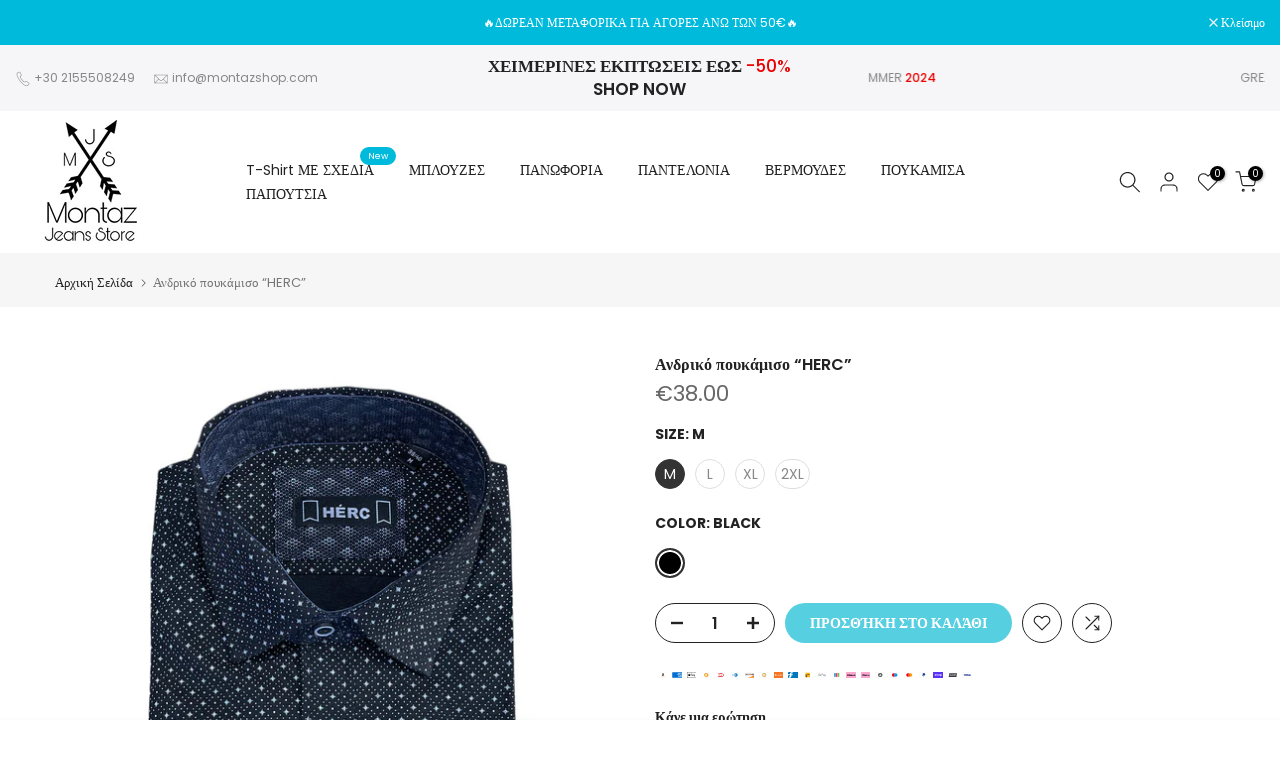

--- FILE ---
content_type: text/html; charset=utf-8
request_url: https://montazshop.gr/?section_id=login-sidebar
body_size: 804
content:
<section id="shopify-section-login-sidebar" class="shopify-section t4s-section t4s-line-section t4s-section-admn2-fixed"><link href="//montazshop.gr/cdn/shop/t/34/assets/customer.min.css?v=77978090294984699291710974734" rel="stylesheet" type="text/css" media="all" />
<link href="//montazshop.gr/cdn/shop/t/34/assets/button-style.css?v=14170491694111950561710974734" rel="stylesheet" type="text/css" media="all" />
<link href="//montazshop.gr/cdn/shop/t/34/assets/custom-effect.css?v=68323854132956845141710974734" rel="stylesheet" media="print" onload="this.media='all'"><div class="t4s-drawer__header">
      <span class="is--login" aria-hidden="false">ΣΥΝΔΕΣΗ</span>
      <span class="is--recover" aria-hidden="true">Επαναφορά του κωδικού πρόσβασής σας</span>
      <span class="is--create" aria-hidden="true">Εγγραφή </span>
      <button class="t4s-drawer__close" data-drawer-close aria-label="Κλείσιμο πλαϊνής γραμμής"><svg class="t4s-iconsvg-close" role="presentation" viewBox="0 0 16 14"><path d="M15 0L1 14m14 0L1 0" stroke="currentColor" fill="none" fill-rule="evenodd"></path></svg></button>
   </div>
   <div class="t4s-drawer__content">
      <div class="t4s-drawer__main">
         <div data-t4s-scroll-me class="t4s-drawer__scroll t4s-current-scrollbar"><div id="recover_login-sidebar" class="t4s-content-login-sidebar is--recover t4s-text-start" aria-hidden="true">
                <p>Έχασες τον κωδικό σου? Παρακαλώ εισάγετε τη διεύθυνση ηλεκτρονικού ταχυδρομείου σας. Θα λάβετε έναν σύνδεσμο για τη δημιουργία νέου κωδικού πρόσβασης μέσω email.</p><form method="post" action="/account/recover" id="recover_customer_passwordlogin-sidebar" accept-charset="UTF-8"><input type="hidden" name="form_type" value="recover_customer_password" /><input type="hidden" name="utf8" value="✓" /><div class="t4s_field t4s-pr">
                    <input type="email" class="t4s_frm_input t4s_mb_30" 
                      value=""
                      name="email"
                      id="RecoverEmail"
                      autocorrect="off"
                      autocapitalize="off"
                      autocomplete="email"
                      
                      placeholder="Διεύθυνση ηλεκτρονικού ταχυδρομείου"
                    >
                    <label for="RecoverEmail">
                      Διεύθυνση ηλεκτρονικού ταχυδρομείου
                    </label>
                  </div><div class="t4s_field t4s_mb_20">
                    <button class="t4s_btn_submmit t4s-btn t4s-btn-base t4s-btn-full-width t4s-btn-style-default t4s-btn-size-medium t4s-btn-color-primary t4s-btn-effect-default">Επαναφέρετε τον κωδικό πρόσβασης</button>
                  </div>
                  <a class="t4s-d-inline-block" data-login-sidebar="login" href="#login_login-sidebar">Ακύρωση  </a></form></div><div id="login_login-sidebar" class="t4s-content-login-sidebar is--login t4s-text-start" aria-hidden="false"><form method="post" action="/account/login" id="customer_loginlogin-sidebar" accept-charset="UTF-8" data-login-with-shop-sign-in="true" novalidate="novalidate"><input type="hidden" name="form_type" value="customer_login" /><input type="hidden" name="utf8" value="✓" /><input type="hidden" name="checkout_url" value="/" /><div class="t4s_field t4s-pr t4s_mb_30">        
                    <input class="t4s_frm_input" 
                      type="email"
                      name="customer[email]"
                      id="CustomerEmail"
                      autocomplete="email"
                      autocorrect="off"
                      autocapitalize="off"
                      
                      placeholder="Email"
                    >
                    <label for="CustomerEmail">
                      Email <span class="required">*</span>
                    </label>
                  </div><div class="t4s_field t4s-pr t4s_mb_10">          
                      <input class="t4s_frm_input" 
                        type="password"
                        value=""
                        name="customer[password]"
                        id="CustomerPassword"
                        autocomplete="current-password"
                        
                        placeholder="Κωδικός πρόσβασης"
                      >
                      <label for="CustomerPassword">
                        Κωδικός πρόσβασης <span class="required">*</span>
                      </label>
                    </div>

                    <a href="#recover_login-sidebar" data-login-sidebar="recover" class="t4s-d-block t4s_mb_30">Ξεχάσατε τον κωδικό σας;</a><div class="t4s_field t4s_mb_20">
                    <button class="t4s_btn_submmit t4s-btn t4s-btn-base t4s-btn-full-width t4s-btn-style-default t4s-btn-size-medium t4s-btn-color-primary t4s-btn-effect-default">Συνδεθείτε</button>
                  </div>
                  <a class="t4s-d-inline-block" data-login-sidebar="create" href="/account/register"> Νέος πελάτης? Δημιουργήστε το λογαριασμό σας</a></form></div><div id="create_login-sidebar" class="t4s-content-login-sidebar is--create t4s-text-start" data-showing="create" aria-hidden="true"><form method="post" action="/account" id="customer_createlogin-sidebar" accept-charset="UTF-8" data-login-with-shop-sign-up="true" novalidate="novalidate" class="t4s-w-100"><input type="hidden" name="form_type" value="create_customer" /><input type="hidden" name="utf8" value="✓" /><div class="t4s_field t4s-pr t4s_mb_30">      
                     <input class="t4s_frm_input" 
                       type="text"
                       name="customer[first_name]"
                       id="RegisterForm-FirstName"
                       
                       autocomplete="given-name"
                       placeholder="Ονομα">
                        <label for="RegisterForm-FirstName">
                          Ονομα
                        </label>
                   </div>
                   <div class="t4s_field t4s-pr t4s_mb_30">
                     <input class="t4s_frm_input" 
                       type="text"
                       name="customer[last_name]"
                       id="RegisterForm-LastName"
                       
                       autocomplete="family-name"
                       placeholder="Επιθετο"
                     >
                     <label for="RegisterForm-LastName">
                       Επιθετο
                     </label>
                   </div>
                   <div class="t4s_field t4s-pr t4s_mb_30">
                     <input class="t4s_frm_input" 
                       type="email"
                       name="customer[email]"
                       id="RegisterForm-email"
                       
                       spellcheck="false"
                       autocapitalize="off"
                       autocomplete="email"
                       aria-required="true"
                       
                       placeholder="Email"
                     >
                     <label for="RegisterForm-email">
                       Email <span class="required">*</span>
                     </label>
                   </div><div class="t4s_field t4s-pr t4s_mb_30">     
                     <input class="t4s_frm_input" 
                       type="password"
                       name="customer[password]"
                       id="RegisterForm-password"
                       aria-required="true"
                       
                       placeholder="Κωδικός πρόσβασης"
                     >
                     <label for="RegisterForm-password">
                       Κωδικός πρόσβασης <span class="required">*</span>
                     </label>
                   </div><div class="t4s_field t4s_mb_20">
                     <button class="t4s_btn_submmit t4s-btn t4s-btn-base t4s-btn-full-width t4s-btn-style-default t4s-btn-size-medium t4s-btn-color-primary t4s-btn-effect-default">Εγγραφή</button>
                   </div>
                   <a class="t4s-d-inline-block" data-login-sidebar="login" href="/account/login"> Έχετε ήδη λογαριασμό? Συνδεθείτε εδώ</a></form></div>

         </div>
      </div>
   </div></section>

--- FILE ---
content_type: text/javascript; charset=utf-8
request_url: https://montazshop.gr/products/andriko-poukamiso-herc-22.js
body_size: 280
content:
{"id":6583337812132,"title":"Ανδρικό πουκάμισο “HERC”","handle":"andriko-poukamiso-herc-22","description":"","published_at":"2021-03-12T16:47:51+02:00","created_at":"2021-03-12T16:47:27+02:00","vendor":"HERC","type":"Πουκάμισα","tags":["2XL","Black","HERC","L","M","XL"],"price":3800,"price_min":3800,"price_max":3800,"available":true,"price_varies":false,"compare_at_price":null,"compare_at_price_min":0,"compare_at_price_max":0,"compare_at_price_varies":false,"variants":[{"id":39402925162660,"title":"M \/ Black","option1":"M","option2":"Black","option3":null,"sku":"1002-39A-1","requires_shipping":true,"taxable":true,"featured_image":null,"available":true,"name":"Ανδρικό πουκάμισο “HERC” - M \/ Black","public_title":"M \/ Black","options":["M","Black"],"price":3800,"weight":0,"compare_at_price":null,"inventory_management":"shopify","barcode":"25162660","requires_selling_plan":false,"selling_plan_allocations":[]},{"id":39402925195428,"title":"L \/ Black","option1":"L","option2":"Black","option3":null,"sku":"1002-39A-2","requires_shipping":true,"taxable":true,"featured_image":null,"available":true,"name":"Ανδρικό πουκάμισο “HERC” - L \/ Black","public_title":"L \/ Black","options":["L","Black"],"price":3800,"weight":0,"compare_at_price":null,"inventory_management":"shopify","barcode":"25195428","requires_selling_plan":false,"selling_plan_allocations":[]},{"id":39402925228196,"title":"XL \/ Black","option1":"XL","option2":"Black","option3":null,"sku":"1002-39A-3","requires_shipping":true,"taxable":true,"featured_image":null,"available":true,"name":"Ανδρικό πουκάμισο “HERC” - XL \/ Black","public_title":"XL \/ Black","options":["XL","Black"],"price":3800,"weight":0,"compare_at_price":null,"inventory_management":"shopify","barcode":"25228196","requires_selling_plan":false,"selling_plan_allocations":[]},{"id":39402925260964,"title":"2XL \/ Black","option1":"2XL","option2":"Black","option3":null,"sku":"1002-39A-4","requires_shipping":true,"taxable":true,"featured_image":null,"available":true,"name":"Ανδρικό πουκάμισο “HERC” - 2XL \/ Black","public_title":"2XL \/ Black","options":["2XL","Black"],"price":3800,"weight":0,"compare_at_price":null,"inventory_management":"shopify","barcode":"25260964","requires_selling_plan":false,"selling_plan_allocations":[]}],"images":["\/\/cdn.shopify.com\/s\/files\/1\/0519\/1168\/8356\/products\/23_03797c49-02ef-4290-ad33-0277676c264f.jpg?v=1615560467"],"featured_image":"\/\/cdn.shopify.com\/s\/files\/1\/0519\/1168\/8356\/products\/23_03797c49-02ef-4290-ad33-0277676c264f.jpg?v=1615560467","options":[{"name":"Size","position":1,"values":["M","L","XL","2XL"]},{"name":"Color","position":2,"values":["Black"]}],"url":"\/products\/andriko-poukamiso-herc-22","media":[{"alt":"Ανδρικό πουκάμισο “HERC” (6583337812132)","id":20515054125220,"position":1,"preview_image":{"aspect_ratio":0.842,"height":1425,"width":1200,"src":"https:\/\/cdn.shopify.com\/s\/files\/1\/0519\/1168\/8356\/products\/23_03797c49-02ef-4290-ad33-0277676c264f.jpg?v=1615560467"},"aspect_ratio":0.842,"height":1425,"media_type":"image","src":"https:\/\/cdn.shopify.com\/s\/files\/1\/0519\/1168\/8356\/products\/23_03797c49-02ef-4290-ad33-0277676c264f.jpg?v=1615560467","width":1200}],"requires_selling_plan":false,"selling_plan_groups":[]}